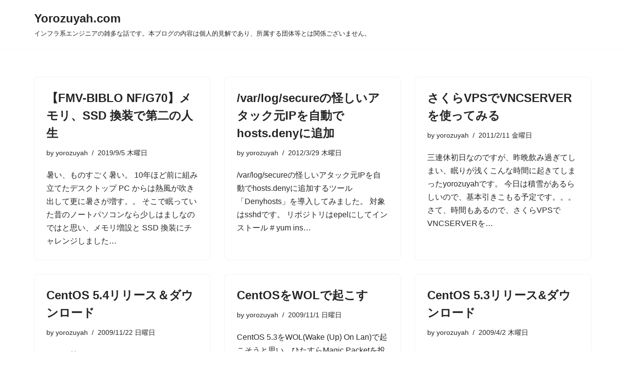

--- FILE ---
content_type: text/html; charset=utf-8
request_url: https://www.google.com/recaptcha/api2/aframe
body_size: 267
content:
<!DOCTYPE HTML><html><head><meta http-equiv="content-type" content="text/html; charset=UTF-8"></head><body><script nonce="n-aTLmJmWm8BgZYwQWy6Pw">/** Anti-fraud and anti-abuse applications only. See google.com/recaptcha */ try{var clients={'sodar':'https://pagead2.googlesyndication.com/pagead/sodar?'};window.addEventListener("message",function(a){try{if(a.source===window.parent){var b=JSON.parse(a.data);var c=clients[b['id']];if(c){var d=document.createElement('img');d.src=c+b['params']+'&rc='+(localStorage.getItem("rc::a")?sessionStorage.getItem("rc::b"):"");window.document.body.appendChild(d);sessionStorage.setItem("rc::e",parseInt(sessionStorage.getItem("rc::e")||0)+1);localStorage.setItem("rc::h",'1768720400982');}}}catch(b){}});window.parent.postMessage("_grecaptcha_ready", "*");}catch(b){}</script></body></html>

--- FILE ---
content_type: text/plain
request_url: https://www.google-analytics.com/j/collect?v=1&_v=j102&a=291639596&t=pageview&_s=1&dl=https%3A%2F%2Fa23187.yorozuyah.com%2Fblog%2F%3Ftag%3Dlinux&ul=en-us%40posix&dt=Linux%20%E2%80%93%20Yorozuyah.com&sr=1280x720&vp=1280x720&_u=IEBAAEABAAAAACAAI~&jid=1884392432&gjid=348113643&cid=381696282.1768720400&tid=UA-1887769-4&_gid=294956447.1768720400&_r=1&_slc=1&z=1678177411
body_size: -451
content:
2,cG-2EE742ZRQE